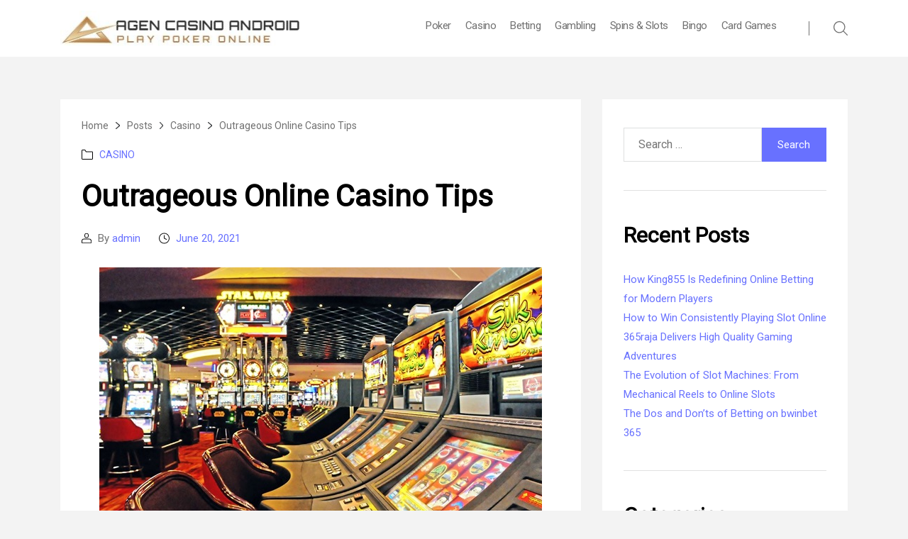

--- FILE ---
content_type: text/html; charset=UTF-8
request_url: https://agencasinoandroid.com/outrageous-online-casino-tips/
body_size: 11698
content:
<!DOCTYPE html>

<html class="no-js" lang="en-US">
<head>
	<meta charset="UTF-8">
	<meta name="viewport" content="width=device-width, initial-scale=1.0" >
	<link rel="profile" href="https://gmpg.org/xfn/11">
	<title>Outrageous Online Casino Tips &#8211; Agen Casino Android</title>
<meta name='robots' content='max-image-preview:large' />
	<style>img:is([sizes="auto" i], [sizes^="auto," i]) { contain-intrinsic-size: 3000px 1500px }</style>
	<link rel='dns-prefetch' href='//fonts.googleapis.com' />
<link rel="alternate" type="application/rss+xml" title="Agen Casino Android &raquo; Feed" href="https://agencasinoandroid.com/feed/" />
<script>
window._wpemojiSettings = {"baseUrl":"https:\/\/s.w.org\/images\/core\/emoji\/16.0.1\/72x72\/","ext":".png","svgUrl":"https:\/\/s.w.org\/images\/core\/emoji\/16.0.1\/svg\/","svgExt":".svg","source":{"concatemoji":"https:\/\/agencasinoandroid.com\/wp-includes\/js\/wp-emoji-release.min.js?ver=6.8.3"}};
/*! This file is auto-generated */
!function(s,n){var o,i,e;function c(e){try{var t={supportTests:e,timestamp:(new Date).valueOf()};sessionStorage.setItem(o,JSON.stringify(t))}catch(e){}}function p(e,t,n){e.clearRect(0,0,e.canvas.width,e.canvas.height),e.fillText(t,0,0);var t=new Uint32Array(e.getImageData(0,0,e.canvas.width,e.canvas.height).data),a=(e.clearRect(0,0,e.canvas.width,e.canvas.height),e.fillText(n,0,0),new Uint32Array(e.getImageData(0,0,e.canvas.width,e.canvas.height).data));return t.every(function(e,t){return e===a[t]})}function u(e,t){e.clearRect(0,0,e.canvas.width,e.canvas.height),e.fillText(t,0,0);for(var n=e.getImageData(16,16,1,1),a=0;a<n.data.length;a++)if(0!==n.data[a])return!1;return!0}function f(e,t,n,a){switch(t){case"flag":return n(e,"\ud83c\udff3\ufe0f\u200d\u26a7\ufe0f","\ud83c\udff3\ufe0f\u200b\u26a7\ufe0f")?!1:!n(e,"\ud83c\udde8\ud83c\uddf6","\ud83c\udde8\u200b\ud83c\uddf6")&&!n(e,"\ud83c\udff4\udb40\udc67\udb40\udc62\udb40\udc65\udb40\udc6e\udb40\udc67\udb40\udc7f","\ud83c\udff4\u200b\udb40\udc67\u200b\udb40\udc62\u200b\udb40\udc65\u200b\udb40\udc6e\u200b\udb40\udc67\u200b\udb40\udc7f");case"emoji":return!a(e,"\ud83e\udedf")}return!1}function g(e,t,n,a){var r="undefined"!=typeof WorkerGlobalScope&&self instanceof WorkerGlobalScope?new OffscreenCanvas(300,150):s.createElement("canvas"),o=r.getContext("2d",{willReadFrequently:!0}),i=(o.textBaseline="top",o.font="600 32px Arial",{});return e.forEach(function(e){i[e]=t(o,e,n,a)}),i}function t(e){var t=s.createElement("script");t.src=e,t.defer=!0,s.head.appendChild(t)}"undefined"!=typeof Promise&&(o="wpEmojiSettingsSupports",i=["flag","emoji"],n.supports={everything:!0,everythingExceptFlag:!0},e=new Promise(function(e){s.addEventListener("DOMContentLoaded",e,{once:!0})}),new Promise(function(t){var n=function(){try{var e=JSON.parse(sessionStorage.getItem(o));if("object"==typeof e&&"number"==typeof e.timestamp&&(new Date).valueOf()<e.timestamp+604800&&"object"==typeof e.supportTests)return e.supportTests}catch(e){}return null}();if(!n){if("undefined"!=typeof Worker&&"undefined"!=typeof OffscreenCanvas&&"undefined"!=typeof URL&&URL.createObjectURL&&"undefined"!=typeof Blob)try{var e="postMessage("+g.toString()+"("+[JSON.stringify(i),f.toString(),p.toString(),u.toString()].join(",")+"));",a=new Blob([e],{type:"text/javascript"}),r=new Worker(URL.createObjectURL(a),{name:"wpTestEmojiSupports"});return void(r.onmessage=function(e){c(n=e.data),r.terminate(),t(n)})}catch(e){}c(n=g(i,f,p,u))}t(n)}).then(function(e){for(var t in e)n.supports[t]=e[t],n.supports.everything=n.supports.everything&&n.supports[t],"flag"!==t&&(n.supports.everythingExceptFlag=n.supports.everythingExceptFlag&&n.supports[t]);n.supports.everythingExceptFlag=n.supports.everythingExceptFlag&&!n.supports.flag,n.DOMReady=!1,n.readyCallback=function(){n.DOMReady=!0}}).then(function(){return e}).then(function(){var e;n.supports.everything||(n.readyCallback(),(e=n.source||{}).concatemoji?t(e.concatemoji):e.wpemoji&&e.twemoji&&(t(e.twemoji),t(e.wpemoji)))}))}((window,document),window._wpemojiSettings);
</script>

<style id='wp-emoji-styles-inline-css'>

	img.wp-smiley, img.emoji {
		display: inline !important;
		border: none !important;
		box-shadow: none !important;
		height: 1em !important;
		width: 1em !important;
		margin: 0 0.07em !important;
		vertical-align: -0.1em !important;
		background: none !important;
		padding: 0 !important;
	}
</style>
<link rel='stylesheet' id='wp-block-library-css' href='https://agencasinoandroid.com/wp-includes/css/dist/block-library/style.min.css?ver=6.8.3' media='all' />
<style id='classic-theme-styles-inline-css'>
/*! This file is auto-generated */
.wp-block-button__link{color:#fff;background-color:#32373c;border-radius:9999px;box-shadow:none;text-decoration:none;padding:calc(.667em + 2px) calc(1.333em + 2px);font-size:1.125em}.wp-block-file__button{background:#32373c;color:#fff;text-decoration:none}
</style>
<style id='global-styles-inline-css'>
:root{--wp--preset--aspect-ratio--square: 1;--wp--preset--aspect-ratio--4-3: 4/3;--wp--preset--aspect-ratio--3-4: 3/4;--wp--preset--aspect-ratio--3-2: 3/2;--wp--preset--aspect-ratio--2-3: 2/3;--wp--preset--aspect-ratio--16-9: 16/9;--wp--preset--aspect-ratio--9-16: 9/16;--wp--preset--color--black: #000000;--wp--preset--color--cyan-bluish-gray: #abb8c3;--wp--preset--color--white: #ffffff;--wp--preset--color--pale-pink: #f78da7;--wp--preset--color--vivid-red: #cf2e2e;--wp--preset--color--luminous-vivid-orange: #ff6900;--wp--preset--color--luminous-vivid-amber: #fcb900;--wp--preset--color--light-green-cyan: #7bdcb5;--wp--preset--color--vivid-green-cyan: #00d084;--wp--preset--color--pale-cyan-blue: #8ed1fc;--wp--preset--color--vivid-cyan-blue: #0693e3;--wp--preset--color--vivid-purple: #9b51e0;--wp--preset--gradient--vivid-cyan-blue-to-vivid-purple: linear-gradient(135deg,rgba(6,147,227,1) 0%,rgb(155,81,224) 100%);--wp--preset--gradient--light-green-cyan-to-vivid-green-cyan: linear-gradient(135deg,rgb(122,220,180) 0%,rgb(0,208,130) 100%);--wp--preset--gradient--luminous-vivid-amber-to-luminous-vivid-orange: linear-gradient(135deg,rgba(252,185,0,1) 0%,rgba(255,105,0,1) 100%);--wp--preset--gradient--luminous-vivid-orange-to-vivid-red: linear-gradient(135deg,rgba(255,105,0,1) 0%,rgb(207,46,46) 100%);--wp--preset--gradient--very-light-gray-to-cyan-bluish-gray: linear-gradient(135deg,rgb(238,238,238) 0%,rgb(169,184,195) 100%);--wp--preset--gradient--cool-to-warm-spectrum: linear-gradient(135deg,rgb(74,234,220) 0%,rgb(151,120,209) 20%,rgb(207,42,186) 40%,rgb(238,44,130) 60%,rgb(251,105,98) 80%,rgb(254,248,76) 100%);--wp--preset--gradient--blush-light-purple: linear-gradient(135deg,rgb(255,206,236) 0%,rgb(152,150,240) 100%);--wp--preset--gradient--blush-bordeaux: linear-gradient(135deg,rgb(254,205,165) 0%,rgb(254,45,45) 50%,rgb(107,0,62) 100%);--wp--preset--gradient--luminous-dusk: linear-gradient(135deg,rgb(255,203,112) 0%,rgb(199,81,192) 50%,rgb(65,88,208) 100%);--wp--preset--gradient--pale-ocean: linear-gradient(135deg,rgb(255,245,203) 0%,rgb(182,227,212) 50%,rgb(51,167,181) 100%);--wp--preset--gradient--electric-grass: linear-gradient(135deg,rgb(202,248,128) 0%,rgb(113,206,126) 100%);--wp--preset--gradient--midnight: linear-gradient(135deg,rgb(2,3,129) 0%,rgb(40,116,252) 100%);--wp--preset--font-size--small: 13px;--wp--preset--font-size--medium: 20px;--wp--preset--font-size--large: 36px;--wp--preset--font-size--x-large: 42px;--wp--preset--spacing--20: 0.44rem;--wp--preset--spacing--30: 0.67rem;--wp--preset--spacing--40: 1rem;--wp--preset--spacing--50: 1.5rem;--wp--preset--spacing--60: 2.25rem;--wp--preset--spacing--70: 3.38rem;--wp--preset--spacing--80: 5.06rem;--wp--preset--shadow--natural: 6px 6px 9px rgba(0, 0, 0, 0.2);--wp--preset--shadow--deep: 12px 12px 50px rgba(0, 0, 0, 0.4);--wp--preset--shadow--sharp: 6px 6px 0px rgba(0, 0, 0, 0.2);--wp--preset--shadow--outlined: 6px 6px 0px -3px rgba(255, 255, 255, 1), 6px 6px rgba(0, 0, 0, 1);--wp--preset--shadow--crisp: 6px 6px 0px rgba(0, 0, 0, 1);}:where(.is-layout-flex){gap: 0.5em;}:where(.is-layout-grid){gap: 0.5em;}body .is-layout-flex{display: flex;}.is-layout-flex{flex-wrap: wrap;align-items: center;}.is-layout-flex > :is(*, div){margin: 0;}body .is-layout-grid{display: grid;}.is-layout-grid > :is(*, div){margin: 0;}:where(.wp-block-columns.is-layout-flex){gap: 2em;}:where(.wp-block-columns.is-layout-grid){gap: 2em;}:where(.wp-block-post-template.is-layout-flex){gap: 1.25em;}:where(.wp-block-post-template.is-layout-grid){gap: 1.25em;}.has-black-color{color: var(--wp--preset--color--black) !important;}.has-cyan-bluish-gray-color{color: var(--wp--preset--color--cyan-bluish-gray) !important;}.has-white-color{color: var(--wp--preset--color--white) !important;}.has-pale-pink-color{color: var(--wp--preset--color--pale-pink) !important;}.has-vivid-red-color{color: var(--wp--preset--color--vivid-red) !important;}.has-luminous-vivid-orange-color{color: var(--wp--preset--color--luminous-vivid-orange) !important;}.has-luminous-vivid-amber-color{color: var(--wp--preset--color--luminous-vivid-amber) !important;}.has-light-green-cyan-color{color: var(--wp--preset--color--light-green-cyan) !important;}.has-vivid-green-cyan-color{color: var(--wp--preset--color--vivid-green-cyan) !important;}.has-pale-cyan-blue-color{color: var(--wp--preset--color--pale-cyan-blue) !important;}.has-vivid-cyan-blue-color{color: var(--wp--preset--color--vivid-cyan-blue) !important;}.has-vivid-purple-color{color: var(--wp--preset--color--vivid-purple) !important;}.has-black-background-color{background-color: var(--wp--preset--color--black) !important;}.has-cyan-bluish-gray-background-color{background-color: var(--wp--preset--color--cyan-bluish-gray) !important;}.has-white-background-color{background-color: var(--wp--preset--color--white) !important;}.has-pale-pink-background-color{background-color: var(--wp--preset--color--pale-pink) !important;}.has-vivid-red-background-color{background-color: var(--wp--preset--color--vivid-red) !important;}.has-luminous-vivid-orange-background-color{background-color: var(--wp--preset--color--luminous-vivid-orange) !important;}.has-luminous-vivid-amber-background-color{background-color: var(--wp--preset--color--luminous-vivid-amber) !important;}.has-light-green-cyan-background-color{background-color: var(--wp--preset--color--light-green-cyan) !important;}.has-vivid-green-cyan-background-color{background-color: var(--wp--preset--color--vivid-green-cyan) !important;}.has-pale-cyan-blue-background-color{background-color: var(--wp--preset--color--pale-cyan-blue) !important;}.has-vivid-cyan-blue-background-color{background-color: var(--wp--preset--color--vivid-cyan-blue) !important;}.has-vivid-purple-background-color{background-color: var(--wp--preset--color--vivid-purple) !important;}.has-black-border-color{border-color: var(--wp--preset--color--black) !important;}.has-cyan-bluish-gray-border-color{border-color: var(--wp--preset--color--cyan-bluish-gray) !important;}.has-white-border-color{border-color: var(--wp--preset--color--white) !important;}.has-pale-pink-border-color{border-color: var(--wp--preset--color--pale-pink) !important;}.has-vivid-red-border-color{border-color: var(--wp--preset--color--vivid-red) !important;}.has-luminous-vivid-orange-border-color{border-color: var(--wp--preset--color--luminous-vivid-orange) !important;}.has-luminous-vivid-amber-border-color{border-color: var(--wp--preset--color--luminous-vivid-amber) !important;}.has-light-green-cyan-border-color{border-color: var(--wp--preset--color--light-green-cyan) !important;}.has-vivid-green-cyan-border-color{border-color: var(--wp--preset--color--vivid-green-cyan) !important;}.has-pale-cyan-blue-border-color{border-color: var(--wp--preset--color--pale-cyan-blue) !important;}.has-vivid-cyan-blue-border-color{border-color: var(--wp--preset--color--vivid-cyan-blue) !important;}.has-vivid-purple-border-color{border-color: var(--wp--preset--color--vivid-purple) !important;}.has-vivid-cyan-blue-to-vivid-purple-gradient-background{background: var(--wp--preset--gradient--vivid-cyan-blue-to-vivid-purple) !important;}.has-light-green-cyan-to-vivid-green-cyan-gradient-background{background: var(--wp--preset--gradient--light-green-cyan-to-vivid-green-cyan) !important;}.has-luminous-vivid-amber-to-luminous-vivid-orange-gradient-background{background: var(--wp--preset--gradient--luminous-vivid-amber-to-luminous-vivid-orange) !important;}.has-luminous-vivid-orange-to-vivid-red-gradient-background{background: var(--wp--preset--gradient--luminous-vivid-orange-to-vivid-red) !important;}.has-very-light-gray-to-cyan-bluish-gray-gradient-background{background: var(--wp--preset--gradient--very-light-gray-to-cyan-bluish-gray) !important;}.has-cool-to-warm-spectrum-gradient-background{background: var(--wp--preset--gradient--cool-to-warm-spectrum) !important;}.has-blush-light-purple-gradient-background{background: var(--wp--preset--gradient--blush-light-purple) !important;}.has-blush-bordeaux-gradient-background{background: var(--wp--preset--gradient--blush-bordeaux) !important;}.has-luminous-dusk-gradient-background{background: var(--wp--preset--gradient--luminous-dusk) !important;}.has-pale-ocean-gradient-background{background: var(--wp--preset--gradient--pale-ocean) !important;}.has-electric-grass-gradient-background{background: var(--wp--preset--gradient--electric-grass) !important;}.has-midnight-gradient-background{background: var(--wp--preset--gradient--midnight) !important;}.has-small-font-size{font-size: var(--wp--preset--font-size--small) !important;}.has-medium-font-size{font-size: var(--wp--preset--font-size--medium) !important;}.has-large-font-size{font-size: var(--wp--preset--font-size--large) !important;}.has-x-large-font-size{font-size: var(--wp--preset--font-size--x-large) !important;}
:where(.wp-block-post-template.is-layout-flex){gap: 1.25em;}:where(.wp-block-post-template.is-layout-grid){gap: 1.25em;}
:where(.wp-block-columns.is-layout-flex){gap: 2em;}:where(.wp-block-columns.is-layout-grid){gap: 2em;}
:root :where(.wp-block-pullquote){font-size: 1.5em;line-height: 1.6;}
</style>
<link rel='stylesheet' id='cred-style-css' href='https://agencasinoandroid.com/wp-content/themes/credence/assets/css/style.min.css?ver=1.2.0' media='all' />
<style id='cred-style-inline-css'>

	body {
        background : #f3f3f3;
    }
    .cred-post {
        background: #ffffff;
    }
    a, .widget_recent_entries a, .widget_archive a, .widget_categories a, .widget_pages a, .widget_meta a, .widget_recent_entries a, .widget_nav_menu a, .recentcomments a, .cred-read-more {
        color: #6871FF;
    }
    .button, .faux-button, .wp-block-button__link, .wp-block-file .wp-block-file__button, input[type="button"], input[type="reset"], .comment-reply-link, input[type="submit"], .cred-read-more::after {
        background: #6871FF;
    }
	blockquote {
		border-color: #6871FF;
	}	
    a:hover, .entry-categories a:hover, .widget_recent_entries a:hover, .widget_archive a:hover, .widget_categories a:hover, .widget_pages a:hover, .widget_meta a:hover, .widget_recent_entries a:hover, .widget_nav_menu a:hover, .recentcomments a:hover, .cred-read-more:hover {
        color: #5d00ff;
    }
    .button:hover, .faux-button:hover, .wp-block-button__link:hover, .wp-block-file .wp-block-file__button:hover, input[type="button"]:hover, input[type="reset"]:hover, input[type="submit"]:hover {
        background: #5d00ff;
    }
    .cred-read-more:hover::after {
        background: #5d00ff;
    }
    h1, h2, h3, h4, h5, h6 {
        color: #000000;
    }
    .entry-title a:hover {
        color: #000000;
    }
    .entry-content p, .entry-content li, .widget_text p, .widget_text ol, .widget_text ul, .widget_text dl, .widget_text dt, .widget-content .rssSummary {
        color: #707070;
    }
	h1 {
		font-size: 42px;
	}
	h2 {
		font-size: 36px;
	}
	h3 {
		font-size: 30px;
	}
	h4 {
		font-size: 24px;
	}
	h5 {
		font-size: 20px;
	}
	h6 {
		font-size: 16px;
	}
	body, button, input, select, textarea, p {
		font-size: 15px;
	}
	#site-header,
	.cred-enable-sticky .cred-sticky-header-enable.fixed .cred-sticky-active,
	.cred-enable-transparent-header #site-header.fixed {
        background: #ffffff;
        color: #707070;
    }
	.site-title a,
	.site-description {
        color: #707070;
    }
    .section-inner, #site-content {
        max-width: 1140px;
    }
    .modal-menu li a,
    body:not(.overlay-header) .primary-menu > li > a {
        color: #707070;
    }
    .header-inner .toggle svg {
        fill: #707070;
    }
    .primary-menu > li:not(.menu-item-has-children) > a::before, .primary-menu > li > .icon::before, .primary-menu > li > .icon::after,
    .header-inner .toggle-wrapper::before {
        background: #707070;
    }
    body:not(.overlay-header) .primary-menu ul {
        background: #000000;
        color: #ffffff;
    }
    .primary-menu .icon::before, .primary-menu .icon::after {
        background: #ffffff;
    }
    .sidebar-widget-area {
        background: #ffffff;
    }

    .cred-main-container.col-lg-8 {
        flex: 0 0 67%;
        max-width: 67%;
    }

    .cred-main-sidebar.col-lg-4 {
        flex: 0 0 calc( 100% - 67% );
        max-width: calc( 100% - 67% );
    }

    .cred-main-sidebar .widget:not(:last-child) {
        border-color: #e1e1e1;
    }
    #site-footer {
        background: #222222;
    }
    .footer-copyright {
        color: #ffffff;
    }
    .cred-footer-menu ul li a,
    .footer-copyright a {
        color: #ffffff;
    }
    .cred-footer-menu,
    .footer-copyright {
        text-align: center;
    }
    .footer-nav-widgets-wrapper {
        background: #ffffff;
    }
    .menu-modal-inner {
    	background: #ffffff;
    }
    @media (max-width: 999px) {
	    .cred-enable-transparent-header #site-header.fixed {
		    background: #ffffff;
		}
	}
	
		body:not(.overlay-header) .primary-menu > li > a, 
		.modal-menu li a,
		.primary-menu ul a {
        	font-family: Roboto, Helvetica, sans-serif;
    	}
		h1 {
        	font-family: Roboto, Helvetica, sans-serif;
    	}
		h2 {
        	font-family: Roboto, Helvetica, sans-serif;
    	}
		h3 {
        	font-family: Roboto, Helvetica, sans-serif;
    	}
		h4 {
        	font-family: Roboto, Helvetica, sans-serif;
    	}
		h5 {
        	font-family: Roboto, Helvetica, sans-serif;
    	}
		h6 {
        	font-family: Roboto, Helvetica, sans-serif;
    	}
		body, button, input, select, textarea, p {
        	font-family: Roboto, Helvetica, sans-serif;
    	}
</style>
<link rel='stylesheet' id='cred-google-fonts-css' href='https://fonts.googleapis.com/css?family=Roboto' media='all' />
<script src="https://agencasinoandroid.com/wp-includes/js/jquery/jquery.min.js?ver=3.7.1" id="jquery-core-js"></script>
<script src="https://agencasinoandroid.com/wp-includes/js/jquery/jquery-migrate.min.js?ver=3.4.1" id="jquery-migrate-js"></script>
<link rel="https://api.w.org/" href="https://agencasinoandroid.com/wp-json/" /><link rel="alternate" title="JSON" type="application/json" href="https://agencasinoandroid.com/wp-json/wp/v2/posts/398" /><link rel="EditURI" type="application/rsd+xml" title="RSD" href="https://agencasinoandroid.com/xmlrpc.php?rsd" />
<meta name="generator" content="WordPress 6.8.3" />
<link rel="canonical" href="https://agencasinoandroid.com/outrageous-online-casino-tips/" />
<link rel='shortlink' href='https://agencasinoandroid.com/?p=398' />
<link rel="alternate" title="oEmbed (JSON)" type="application/json+oembed" href="https://agencasinoandroid.com/wp-json/oembed/1.0/embed?url=https%3A%2F%2Fagencasinoandroid.com%2Foutrageous-online-casino-tips%2F" />
<link rel="alternate" title="oEmbed (XML)" type="text/xml+oembed" href="https://agencasinoandroid.com/wp-json/oembed/1.0/embed?url=https%3A%2F%2Fagencasinoandroid.com%2Foutrageous-online-casino-tips%2F&#038;format=xml" />
		<script>document.documentElement.className = document.documentElement.className.replace( 'no-js', 'js' );</script>
		<link rel="icon" href="https://agencasinoandroid.com/wp-content/uploads/2023/04/cropped-Agen-Casino-Android-1-32x32.jpg" sizes="32x32" />
<link rel="icon" href="https://agencasinoandroid.com/wp-content/uploads/2023/04/cropped-Agen-Casino-Android-1-192x192.jpg" sizes="192x192" />
<link rel="apple-touch-icon" href="https://agencasinoandroid.com/wp-content/uploads/2023/04/cropped-Agen-Casino-Android-1-180x180.jpg" />
<meta name="msapplication-TileImage" content="https://agencasinoandroid.com/wp-content/uploads/2023/04/cropped-Agen-Casino-Android-1-270x270.jpg" />
		<style id="wp-custom-css">
			.footer-copyright{display:none}		</style>
		</head>
<body class="wp-singular post-template-default single single-post postid-398 single-format-standard wp-custom-logo wp-theme-credence singular enable-search-modal has-post-thumbnail has-single-pagination showing-comments show-avatars footer-top-visible cred-enable-sticky cred-disable-transparent-header">
<a class="skip-link screen-reader-text" href="#site-content">Skip to the content</a><header id="site-header" class="cred-sticky-header-enable" role="banner" >
	<div class="cred-main-header-bar-with-sticky">
		<div class="header-inner section-inner">
			<div class="header-titles-wrapper">
									<button class="toggle search-toggle mobile-search-toggle" data-toggle-target=".search-modal" data-toggle-body-class="showing-search-modal" data-set-focus=".search-modal .search-field" aria-expanded="false">
						<span class="toggle-inner">
							<span class="toggle-icon">
								<svg class="svg-icon" aria-hidden="true" role="img" focusable="false" xmlns="http://www.w3.org/2000/svg" viewBox="0 0 24.02 24.03"><path d="M23.8 22.74l-6.38-6.38a9.8 9.8 0 002.4-6.45 9.92 9.92 0 10-3.46 7.52l6.38 6.38a.79.79 0 00.53.22.76.76 0 00.53-1.29zM1.5 9.91a8.41 8.41 0 118.41 8.41A8.42 8.42 0 011.5 9.91z" fill="%23313335" /></svg>							</span>
						</span>
					</button><!-- .search-toggle -->
				
				<div class="header-titles">
					<div class="site-logo faux-heading"><a href="https://agencasinoandroid.com/" class="custom-logo-link" rel="home"><img width="398" height="58" src="https://agencasinoandroid.com/wp-content/uploads/2023/04/cropped-Agen-Casino-Android.jpg" class="custom-logo" alt="Agen Casino Android" decoding="async" srcset="https://agencasinoandroid.com/wp-content/uploads/2023/04/cropped-Agen-Casino-Android.jpg 398w, https://agencasinoandroid.com/wp-content/uploads/2023/04/cropped-Agen-Casino-Android-300x44.jpg 300w, https://agencasinoandroid.com/wp-content/uploads/2023/04/cropped-Agen-Casino-Android-330x48.jpg 330w" sizes="(max-width: 398px) 100vw, 398px" /></a><span class="screen-reader-text">Agen Casino Android</span></div>				</div><!-- .header-titles -->

				<button class="toggle nav-toggle mobile-nav-toggle" data-toggle-target=".menu-modal"  data-toggle-body-class="showing-menu-modal" aria-expanded="false" data-set-focus=".close-nav-toggle">
					<span class="toggle-inner">
						<span class="toggle-icon">
							<svg class="svg-icon" aria-hidden="true" role="img" focusable="false" xmlns="http://www.w3.org/2000/svg" viewBox="0 0 24 11.72">.cls-1{fill:%23313335}<path d="M.75 1.5h14a.76.76 0 00.75-.75.76.76 0 00-.75-.75h-14A.76.76 0 000 .75a.76.76 0 00.75.75zM.75 6.61h22.5a.75.75 0 000-1.5H.75a.75.75 0 000 1.5zM23.25 10.22H.75a.75.75 0 000 1.5h22.5a.75.75 0 000-1.5z" /></svg>						</span>
					</span>
				</button><!-- .nav-toggle -->
			</div><!-- .header-titles-wrapper -->

			<div class="header-navigation-wrapper">

									<nav class="primary-menu-wrapper" aria-label="Horizontal" role="navigation">
						<ul class="primary-menu reset-list-style">
						<li id="menu-item-736" class="menu-item menu-item-type-taxonomy menu-item-object-category menu-item-736"><a href="https://agencasinoandroid.com/category/poker/">Poker</a></li>
<li id="menu-item-737" class="menu-item menu-item-type-taxonomy menu-item-object-category current-post-ancestor current-menu-parent current-post-parent menu-item-737"><a href="https://agencasinoandroid.com/category/casino/">Casino</a></li>
<li id="menu-item-738" class="menu-item menu-item-type-taxonomy menu-item-object-category menu-item-738"><a href="https://agencasinoandroid.com/category/betting/">Betting</a></li>
<li id="menu-item-739" class="menu-item menu-item-type-taxonomy menu-item-object-category menu-item-739"><a href="https://agencasinoandroid.com/category/gambling/">Gambling</a></li>
<li id="menu-item-740" class="menu-item menu-item-type-taxonomy menu-item-object-category menu-item-740"><a href="https://agencasinoandroid.com/category/spins-slots/">Spins &amp; Slots</a></li>
<li id="menu-item-741" class="menu-item menu-item-type-taxonomy menu-item-object-category menu-item-741"><a href="https://agencasinoandroid.com/category/bingo/">Bingo</a></li>
<li id="menu-item-742" class="menu-item menu-item-type-taxonomy menu-item-object-category menu-item-742"><a href="https://agencasinoandroid.com/category/card-games/">Card Games</a></li>
						</ul>
					</nav><!-- .primary-menu-wrapper -->
										<div class="header-toggles hide-no-js">
											<div class="toggle-wrapper search-toggle-wrapper">
							<button class="toggle search-toggle desktop-search-toggle" data-toggle-target=".search-modal" data-toggle-body-class="showing-search-modal" data-set-focus=".search-modal .search-field" aria-expanded="false">
								<span class="toggle-inner">
									<svg class="svg-icon" aria-hidden="true" role="img" focusable="false" xmlns="http://www.w3.org/2000/svg" viewBox="0 0 24.02 24.03"><path d="M23.8 22.74l-6.38-6.38a9.8 9.8 0 002.4-6.45 9.92 9.92 0 10-3.46 7.52l6.38 6.38a.79.79 0 00.53.22.76.76 0 00.53-1.29zM1.5 9.91a8.41 8.41 0 118.41 8.41A8.42 8.42 0 011.5 9.91z" fill="%23313335" /></svg>								</span>
							</button><!-- .search-toggle -->
						</div>
										</div><!-- .header-toggles -->
							</div><!-- .header-navigation-wrapper -->
		</div><!-- .header-inner -->
	</div><!-- .cred-main-header-bar -->

	<div class="search-modal cover-modal" data-modal-target-string=".search-modal">

	<div class="search-modal-inner modal-inner">

		<div class="section-inner">

			<form role="search" aria-label="Search for:" method="get" class="search-form" action="https://agencasinoandroid.com/">
	<label for="search-form-1">
		<span class="screen-reader-text">
			Search for:		</span>
		<input type="search" id="search-form-1" class="search-field" placeholder="Search &hellip;" value="" name="s" />
	</label>
	<input type="submit" class="search-submit" value="Search" />
</form>


		</div><!-- .section-inner -->

	</div><!-- .search-modal-inner -->
	<button class="toggle search-untoggle close-search-toggle fill-children-current-color" data-toggle-target=".search-modal" data-toggle-body-class="showing-search-modal" data-set-focus=".search-modal .search-field" aria-expanded="false">
		<span class="screen-reader-text">Close search</span>
		<svg class="svg-icon" aria-hidden="true" role="img" focusable="false" xmlns="http://www.w3.org/2000/svg" width="22" height="22" viewBox="0 0 22 22"><path d="M13.06 12L23.77 1.28A.75.75 0 1022.71.22L12 10.94 1.28.22A.75.75 0 00.22 1.28L10.93 12 .22 22.72a.75.75 0 000 1.06.79.79 0 00.53.22.79.79 0 00.53-.22L12 13.06l10.71 10.72a.75.75 0 001.06 0 .75.75 0 000-1.06z" fill="%23313335" /></svg>	</button><!-- .search-toggle -->

</div><!-- .menu-modal -->
</header><!-- #site-header -->


<div class="cred-mobile-menu-wrapper menu-modal cover-modal" data-modal-target-string=".menu-modal">

	<div class="menu-modal-inner modal-inner">

		<div class="menu-wrapper section-inner">

			<div class="menu-top">

				<button class="toggle close-nav-toggle fill-children-current-color" data-toggle-target=".menu-modal" data-toggle-body-class="showing-menu-modal" aria-expanded="false" data-set-focus=".menu-modal">
					<svg class="svg-icon" aria-hidden="true" role="img" focusable="false" xmlns="http://www.w3.org/2000/svg" width="22" height="22" viewBox="0 0 22 22"><path d="M13.06 12L23.77 1.28A.75.75 0 1022.71.22L12 10.94 1.28.22A.75.75 0 00.22 1.28L10.93 12 .22 22.72a.75.75 0 000 1.06.79.79 0 00.53.22.79.79 0 00.53-.22L12 13.06l10.71 10.72a.75.75 0 001.06 0 .75.75 0 000-1.06z" fill="%23313335" /></svg>				</button><!-- .nav-toggle -->

				
				<nav class="mobile-menu" aria-label="Mobile" role="navigation">

					<ul class="modal-menu reset-list-style">

					<li class="menu-item menu-item-type-taxonomy menu-item-object-category menu-item-736"><div class="ancestor-wrapper"><a href="https://agencasinoandroid.com/category/poker/">Poker</a></div><!-- .ancestor-wrapper --></li>
<li class="menu-item menu-item-type-taxonomy menu-item-object-category current-post-ancestor current-menu-parent current-post-parent menu-item-737"><div class="ancestor-wrapper"><a href="https://agencasinoandroid.com/category/casino/">Casino</a></div><!-- .ancestor-wrapper --></li>
<li class="menu-item menu-item-type-taxonomy menu-item-object-category menu-item-738"><div class="ancestor-wrapper"><a href="https://agencasinoandroid.com/category/betting/">Betting</a></div><!-- .ancestor-wrapper --></li>
<li class="menu-item menu-item-type-taxonomy menu-item-object-category menu-item-739"><div class="ancestor-wrapper"><a href="https://agencasinoandroid.com/category/gambling/">Gambling</a></div><!-- .ancestor-wrapper --></li>
<li class="menu-item menu-item-type-taxonomy menu-item-object-category menu-item-740"><div class="ancestor-wrapper"><a href="https://agencasinoandroid.com/category/spins-slots/">Spins &amp; Slots</a></div><!-- .ancestor-wrapper --></li>
<li class="menu-item menu-item-type-taxonomy menu-item-object-category menu-item-741"><div class="ancestor-wrapper"><a href="https://agencasinoandroid.com/category/bingo/">Bingo</a></div><!-- .ancestor-wrapper --></li>
<li class="menu-item menu-item-type-taxonomy menu-item-object-category menu-item-742"><div class="ancestor-wrapper"><a href="https://agencasinoandroid.com/category/card-games/">Card Games</a></div><!-- .ancestor-wrapper --></li>

					</ul>

				</nav>
			</div><!-- .menu-top -->

		</div><!-- .menu-wrapper -->

	</div><!-- .menu-modal-inner -->

</div><!-- .menu-modal -->
<main id="content" role="main" class="site-content">
<div id="site-content" role="main" class="cred-single-post-container row">

			<div class="cred-main-container cred-single-post col-lg-8">
			
<article class="cred-post post-398 post type-post status-publish format-standard has-post-thumbnail hentry category-casino tag-online-casino" id="post-398">
	
<header class="entry-header">

	<div class="entry-header-inner medium">

		<div class="cred-breadcrumb-wrapper"><nav class="cred-breadcrumb"><ul><li><a href="https://agencasinoandroid.com/"><span>Home</span></a></li><img src="https://agencasinoandroid.com/wp-content/themes/credence/assets/images/chevron-right.png"><li><a href="https://agencasinoandroid.com"><span>Posts</span></a></li><img src="https://agencasinoandroid.com/wp-content/themes/credence/assets/images/chevron-right.png"><li><a href="https://agencasinoandroid.com/category/casino/"><span>Casino</span></a></li><img src="https://agencasinoandroid.com/wp-content/themes/credence/assets/images/chevron-right.png"><li class="current">Outrageous Online Casino Tips</li></ul></nav></div>
				<div class="entry-categories">
					<span class="screen-reader-text">Categories</span>
					<div class="entry-categories-inner">
						<span><svg class="svg-icon" aria-hidden="true" role="img" focusable="false" xmlns="http://www.w3.org/2000/svg" viewBox="0 0 24 21"><path d="M6.64 1.5a.48.48 0 01.43.26l1.45 2.65.48.78h13a.5.5 0 01.5.5V19a.5.5 0 01-.5.5H2a.5.5 0 01-.5-.5V2a.5.5 0 01.5-.5h4.64m0-1.5H2a2 2 0 00-2 2v17a2 2 0 002 2h20a2 2 0 002-2V5.69a2 2 0 00-2-2H9.84L8.39 1a2 2 0 00-1.75-1z" fill="%23313335" /></svg></span>
						<span><a href="https://agencasinoandroid.com/category/casino/" rel="category tag">Casino</a></span>
					</div><!-- .entry-categories-inner -->
				</div><!-- .entry-categories -->

				<h1 class="entry-title">Outrageous Online Casino Tips</h1>
			<div class="post-meta-wrapper post-meta-single post-meta-single-top">

				<ul class="post-meta">

											<li class="post-author meta-wrapper">
							<span class="meta-icon">
								<span class="screen-reader-text">Post author</span>
								<svg class="svg-icon" aria-hidden="true" role="img" focusable="false" xmlns="http://www.w3.org/2000/svg" viewBox="0 0 24 24">.cls-1{fill:%23313335}<path d="M11.41 11h1.18A4.42 4.42 0 0017 6.59V4.41A4.42 4.42 0 0012.59 0h-1.18A4.42 4.42 0 007 4.41v2.18A4.42 4.42 0 0011.41 11zM8.5 4.41a2.92 2.92 0 012.91-2.91h1.18a2.92 2.92 0 012.91 2.91v2.18a2.92 2.92 0 01-2.91 2.91h-1.18A2.92 2.92 0 018.5 6.59zM18.37 13H5.63A5.64 5.64 0 000 18.63v3.24A2.13 2.13 0 002.13 24h19.74A2.14 2.14 0 0024 21.87v-3.24A5.64 5.64 0 0018.37 13zm4.13 8.87a.64.64 0 01-.63.63H2.13a.63.63 0 01-.63-.63v-3.24a4.13 4.13 0 014.13-4.13h12.74a4.13 4.13 0 014.13 4.13z" /></svg>							</span>
							<span class="meta-text">
								By <a href="https://agencasinoandroid.com/author/admin/">admin</a>							</span>
						</li>
												<li class="post-date meta-wrapper">
							<span class="meta-icon">
								<span class="screen-reader-text">Post date</span>
								<svg class="svg-icon" aria-hidden="true" role="img" focusable="false" xmlns="http://www.w3.org/2000/svg" viewBox="0 0 24 24">.cls-1{fill:%23313335}<path d="M12 0a12 12 0 1012 12A12 12 0 0012 0zm0 22.5A10.5 10.5 0 1122.5 12 10.51 10.51 0 0112 22.5z" /><path d="M17.49 13.81l-4.74-2.33V5.69a.75.75 0 00-1.5 0v5.79a1.59 1.59 0 00.89 1.42l4.7 2.27a.78.78 0 00.33.07.75.75 0 00.32-1.43z" /></svg>							</span>
							<span class="meta-text">
								<a href="https://agencasinoandroid.com/outrageous-online-casino-tips/">June 20, 2021</a>
							</span>
						</li>
						
				</ul><!-- .post-meta -->

			</div><!-- .post-meta-wrapper -->

			
	</div><!-- .entry-header-inner -->

</header><!-- .entry-header -->

	<figure class="featured-media">

		<div class="featured-media-inner section-inner">

			<img width="624" height="436" src="https://agencasinoandroid.com/wp-content/uploads/2021/06/Casino-167-1.jpg" class="attachment-cred-post-thumb size-cred-post-thumb wp-post-image" alt="Outrageous Online Casino Tips" decoding="async" fetchpriority="high" srcset="https://agencasinoandroid.com/wp-content/uploads/2021/06/Casino-167-1.jpg 624w, https://agencasinoandroid.com/wp-content/uploads/2021/06/Casino-167-1-300x210.jpg 300w, https://agencasinoandroid.com/wp-content/uploads/2021/06/Casino-167-1-315x220.jpg 315w" sizes="(max-width: 624px) 100vw, 624px" />
		</div><!-- .featured-media-inner -->

	</figure><!-- .featured-media -->

		<div class="post-inner thin ">

		<div class="entry-content">

			<p style="text-align: justify;">It is this amount that the casino is intended to expend on paying online casino bonuses, funds, and gifts. It is best to choose the most reliable casino essentially because there are lots of casinos that acquired unfavorable critiques about the late funds. Lincoln Metropolis resorts close to the casino are near business and important industrial centers perfect for business people. Nonetheless, the iGaming trade is going by a revival. It is predicted to soar within the next few years, with new alternatives for business and entertainment easily seen on the horizon. Nonetheless, there are other websites out there that you must pay a membership charge for. Nevertheless, logic, primary intelligence, background research, and professional recommendation will lead you to the best betting Webpage.</p>
<p style="text-align: justify;">That is especially true for those who&#8217;re simply starting or those that merely should not have the time to put within the research crucial. Some evidence indicates that individuals with several addictions are harder to treat than those that endure a single addiction.12 Medical doctors at some remedy centers have observed a &#8220;switching of addictions,&#8221; where recovering alcoholics start to gamble compulsively after several years of abstinence from alcohol. One other factor to recollect is that very few individuals see a pure turnaround inside the first week or even month of their membership. Many websites will assist you <a href='http://www.ancientsudan.org/roulette-online/'><strong>agen roulette online resmi</strong></a> to pay for a trial interval, which can take final as little as every week. For a lot of, you will get a lower rate while you compensate for a longer subscription to their companies.</p>
<p style="text-align: justify;">This is usually a great way to check the waters earlier than spending a lot of money on the providers. There are websites online that offer these services at no cost. However, they may not provide you with the most worthy information. Most tipster websites permit you to enroll in weekly, monthly, biannual, and annual subscriptions, or one thing related. High-notch websites are backed by among the main internet casinos, so an array of options on interesting games will likely be supplied. Just a few strategies commonly utilized in USA Online Casino areas: American specific / diners membership card, ewalletxpress, wire transfer, credit score playing cards, eco card / quick tender / use my wallet, western union, etc. spot checks/e-checks, rapid transfer. If you are interested in the world of online sports activities betting or have been doing so already, you may be shedding cash.</p>

		</div><!-- .entry-content -->

	</div><!-- .post-inner -->

	<div class="cred-page-footer-content">
		
			<div class="post-meta-wrapper post-meta-single post-meta-single-bottom">

				<ul class="post-meta">

											<li class="post-tags meta-wrapper">
							<span class="meta-icon">
								<span class="screen-reader-text">Tags</span>
								<svg class="svg-icon" aria-hidden="true" role="img" focusable="false" xmlns="http://www.w3.org/2000/svg" viewBox="0 0 23.98 23.98">.cls-1{fill:%23313335}<path d="M17.82 3.86a2.28 2.28 0 102.28 2.28 2.28 2.28 0 00-2.28-2.28zm0 3.05a.78.78 0 11.78-.77.78.78 0 01-.78.77z" /><path d="M23.36.62A2.14 2.14 0 0021.85 0h-8.23a2.12 2.12 0 00-1.5.62L.62 12.13a2.12 2.12 0 000 3l8.23 8.23a2.12 2.12 0 003 0l11.51-11.5a2.13 2.13 0 00.64-1.51V2.12a2.12 2.12 0 00-.64-1.5zm-.88 9.73a.67.67 0 01-.18.45L10.79 22.3a.64.64 0 01-.88 0l-8.23-8.23a.63.63 0 010-.88l11.5-11.5a.64.64 0 01.45-.19h8.22a.63.63 0 01.45.18.67.67 0 01.18.44z" /></svg>							</span>
							<span class="meta-text">
								<a href="https://agencasinoandroid.com/tag/online-casino/" rel="tag">online casino</a>							</span>
						</li>
						
				</ul><!-- .post-meta -->

			</div><!-- .post-meta-wrapper -->

			
	<nav class="pagination-single section-inner" aria-label="Post" role="navigation">

		<div class="pagination-single-inner">

			
				<a class="previous-post" href="https://agencasinoandroid.com/what-makes-a-gambling/">
					<span class="arrow" aria-hidden="true">&larr;</span>
					<span class="title"><span class="title-inner">What Makes A Gambling?</span></span>
				</a>

				
				<a class="next-post" href="https://agencasinoandroid.com/apply-these-secret-methods-to-enhance-gambling/">
					<span class="arrow" aria-hidden="true">&rarr;</span>
					<span class="title"><span class="title-inner">Apply These Secret Methods To enhance Gambling</span></span>
				</a>
				
		</div><!-- .pagination-single-inner -->

	</nav><!-- .pagination-single -->

	
	</div><!-- .section-inner -->

</article><!-- .post -->


        <div class="cred-post">
            <div class="cred-related-post-items row">
                <div class="col-lg-12">
                    <h3 class="related-post-heading">Related Posts</h3>
                </div>
                                    <div class="cred-single-related-post col-lg-4">
                                                    <div class="cred-related-post-thumb">
                                <img width="330" height="185" src="https://agencasinoandroid.com/wp-content/uploads/2025/01/1-50-330x185.jpg" class="attachment-cred-related-post size-cred-related-post wp-post-image" alt="Rajabaccarat Online Casino: Endless Fun, Instant Wins" decoding="async" srcset="https://agencasinoandroid.com/wp-content/uploads/2025/01/1-50-330x185.jpg 330w, https://agencasinoandroid.com/wp-content/uploads/2025/01/1-50-300x169.jpg 300w, https://agencasinoandroid.com/wp-content/uploads/2025/01/1-50.jpg 600w" sizes="(max-width: 330px) 100vw, 330px" />                            </div>
                                                <div class="cred-related-post-content">
                            <h4 class="related-post-title">
                                <a href="https://agencasinoandroid.com/rajabaccarat-online-casino-endless-fun-instant-wins/" rel="bookmark" title="Rajabaccarat Online Casino: Endless Fun, Instant Wins">
                                    Rajabaccarat Online Casino: Endless Fun, Instant Wins                                </a>
                            </h4>
                            <p>Rajabaccarat is an online casino platform that has taken the world of gambling by storm.&hellip;</p>
                        </div>
                    </div>
                                    <div class="cred-single-related-post col-lg-4">
                                                    <div class="cred-related-post-thumb">
                                <img width="330" height="220" src="https://agencasinoandroid.com/wp-content/uploads/2024/11/Les-criteres-pour-choisir-un-casino-en-ligne--330x220.jpg" class="attachment-cred-related-post size-cred-related-post wp-post-image" alt="" decoding="async" srcset="https://agencasinoandroid.com/wp-content/uploads/2024/11/Les-criteres-pour-choisir-un-casino-en-ligne--330x220.jpg 330w, https://agencasinoandroid.com/wp-content/uploads/2024/11/Les-criteres-pour-choisir-un-casino-en-ligne--300x200.jpg 300w, https://agencasinoandroid.com/wp-content/uploads/2024/11/Les-criteres-pour-choisir-un-casino-en-ligne--1024x683.jpg 1024w, https://agencasinoandroid.com/wp-content/uploads/2024/11/Les-criteres-pour-choisir-un-casino-en-ligne--768x512.jpg 768w, https://agencasinoandroid.com/wp-content/uploads/2024/11/Les-criteres-pour-choisir-un-casino-en-ligne--1536x1024.jpg 1536w, https://agencasinoandroid.com/wp-content/uploads/2024/11/Les-criteres-pour-choisir-un-casino-en-ligne--1050x700.jpg 1050w, https://agencasinoandroid.com/wp-content/uploads/2024/11/Les-criteres-pour-choisir-un-casino-en-ligne-.jpg 1920w" sizes="(max-width: 330px) 100vw, 330px" />                            </div>
                                                <div class="cred-related-post-content">
                            <h4 class="related-post-title">
                                <a href="https://agencasinoandroid.com/what-will-you-expect-from-live-casino-singapore-sites/" rel="bookmark" title="What Will You Expect From Live Casino Singapore Sites?">
                                    What Will You Expect From Live Casino Singapore Sites?                                </a>
                            </h4>
                            <p>Everyone wish to play casino games for free and with no deposit option. Of course,&hellip;</p>
                        </div>
                    </div>
                                    <div class="cred-single-related-post col-lg-4">
                                                    <div class="cred-related-post-thumb">
                                <img width="330" height="213" src="https://agencasinoandroid.com/wp-content/uploads/2024/01/32-28-330x213.jpg" class="attachment-cred-related-post size-cred-related-post wp-post-image" alt="Mega888 on Android and iOS: Your Ticket to Winning Wonders" decoding="async" loading="lazy" srcset="https://agencasinoandroid.com/wp-content/uploads/2024/01/32-28-330x213.jpg 330w, https://agencasinoandroid.com/wp-content/uploads/2024/01/32-28-300x194.jpg 300w, https://agencasinoandroid.com/wp-content/uploads/2024/01/32-28.jpg 620w" sizes="auto, (max-width: 330px) 100vw, 330px" />                            </div>
                                                <div class="cred-related-post-content">
                            <h4 class="related-post-title">
                                <a href="https://agencasinoandroid.com/mega888-on-android-and-ios-your-ticket-to-winning-wonders/" rel="bookmark" title="Mega888 on Android and iOS: Your Ticket to Winning Wonders">
                                    Mega888 on Android and iOS: Your Ticket to Winning Wonders                                </a>
                            </h4>
                            <p>The world of online gambling has seen a significant transformation in recent years, with technological&hellip;</p>
                        </div>
                    </div>
                            </div>
        </div>
    
		</div>

	<div class="cred-main-sidebar col-lg-4 default">
    <aside id="secondary" class="sidebar-widget-area">
        <div class="widget widget_search"><div class="widget-content"><form role="search"  method="get" class="search-form" action="https://agencasinoandroid.com/">
	<label for="search-form-2">
		<span class="screen-reader-text">
			Search for:		</span>
		<input type="search" id="search-form-2" class="search-field" placeholder="Search &hellip;" value="" name="s" />
	</label>
	<input type="submit" class="search-submit" value="Search" />
</form>
</div></div>
		<div class="widget widget_recent_entries"><div class="widget-content">
		<h3 class="widget-title subheading heading-size-3">Recent Posts</h3>
		<ul>
											<li>
					<a href="https://agencasinoandroid.com/how-king855-is-redefining-online-betting-for-modern-players/">How King855 Is Redefining Online Betting for Modern Players</a>
									</li>
											<li>
					<a href="https://agencasinoandroid.com/how-to-win-consistently-playing-slot-online/">How to Win Consistently Playing Slot Online</a>
									</li>
											<li>
					<a href="https://agencasinoandroid.com/365raja-delivers-high-quality-gaming-adventures/">365raja Delivers High Quality Gaming Adventures</a>
									</li>
											<li>
					<a href="https://agencasinoandroid.com/the-evolution-of-slot-machines-from-mechanical-reels-to-online-slots/">The Evolution of Slot Machines: From Mechanical Reels to Online Slots</a>
									</li>
											<li>
					<a href="https://agencasinoandroid.com/the-dos-and-donts-of-betting-on-bwinbet-365/">The Dos and Don&#8217;ts of Betting on bwinbet 365</a>
									</li>
					</ul>

		</div></div><div class="widget widget_nav_menu"><div class="widget-content"><h3 class="widget-title subheading heading-size-3">Categories</h3><div class="menu-primary-container"><ul id="menu-primary-2" class="menu"><li class="menu-item menu-item-type-taxonomy menu-item-object-category menu-item-736"><a href="https://agencasinoandroid.com/category/poker/">Poker</a></li>
<li class="menu-item menu-item-type-taxonomy menu-item-object-category current-post-ancestor current-menu-parent current-post-parent menu-item-737"><a href="https://agencasinoandroid.com/category/casino/">Casino</a></li>
<li class="menu-item menu-item-type-taxonomy menu-item-object-category menu-item-738"><a href="https://agencasinoandroid.com/category/betting/">Betting</a></li>
<li class="menu-item menu-item-type-taxonomy menu-item-object-category menu-item-739"><a href="https://agencasinoandroid.com/category/gambling/">Gambling</a></li>
<li class="menu-item menu-item-type-taxonomy menu-item-object-category menu-item-740"><a href="https://agencasinoandroid.com/category/spins-slots/">Spins &amp; Slots</a></li>
<li class="menu-item menu-item-type-taxonomy menu-item-object-category menu-item-741"><a href="https://agencasinoandroid.com/category/bingo/">Bingo</a></li>
<li class="menu-item menu-item-type-taxonomy menu-item-object-category menu-item-742"><a href="https://agencasinoandroid.com/category/card-games/">Card Games</a></li>
</ul></div></div></div><div class="widget widget_text"><div class="widget-content"><h3 class="widget-title subheading heading-size-3">Sponsor</h3>			<div class="textwidget"><p><a href="https://1miliarslot77.com/"><strong>miliarslot77</strong></a></p>
</div>
		</div></div>    </aside><!-- #secondary -->
</div>
</div><!-- #site-content -->	
	</main> <!-- End #content -->

		

				<footer id="site-footer" role="contentinfo">
				<div class="section-inner cred-footer-bottom-part">
					<div class="section-inner row">
						
						<div class="footer-copyright col-lg-12">
						Credence Powered by WordPress						</div>

						<a class="to-the-top" href="#">
							<span class="to-the-top-long">
								<span class="arrow" aria-hidden="true">&uarr;</span>							</span><!-- .to-the-top-long -->
							<span class="to-the-top-short">
								<span class="arrow" aria-hidden="true">&uarr;</span>							</span><!-- .to-the-top-short -->
						</a><!-- .to-the-top -->
					</div><!-- .section-inner -->
				</div><!-- .section-inner -->

			</footer><!-- #site-footer -->

		<script type="speculationrules">
{"prefetch":[{"source":"document","where":{"and":[{"href_matches":"\/*"},{"not":{"href_matches":["\/wp-*.php","\/wp-admin\/*","\/wp-content\/uploads\/*","\/wp-content\/*","\/wp-content\/plugins\/*","\/wp-content\/themes\/credence\/*","\/*\\?(.+)"]}},{"not":{"selector_matches":"a[rel~=\"nofollow\"]"}},{"not":{"selector_matches":".no-prefetch, .no-prefetch a"}}]},"eagerness":"conservative"}]}
</script>
<script src="https://agencasinoandroid.com/wp-content/themes/credence/assets/js/index.min.js?ver=1.2.0" id="cred-js-js" async></script>
	<script>
	/(trident|msie)/i.test(navigator.userAgent)&&document.getElementById&&window.addEventListener&&window.addEventListener("hashchange",function(){var t,e=location.hash.substring(1);/^[A-z0-9_-]+$/.test(e)&&(t=document.getElementById(e))&&(/^(?:a|select|input|button|textarea)$/i.test(t.tagName)||(t.tabIndex=-1),t.focus())},!1);
	</script>
	
	</body>
</html>


<!-- Page cached by LiteSpeed Cache 7.6.2 on 2025-11-24 00:16:25 -->

--- FILE ---
content_type: text/javascript
request_url: https://agencasinoandroid.com/wp-content/themes/credence/assets/js/index.min.js?ver=1.2.0
body_size: 2927
content:
jQuery(document).ready(function(t){"use strict";var o=t(".cred-sticky-header-enable"),n=t(".cred-main-header-bar-with-sticky"),i=t(".cred-mobile-menu-wrapper"),a=t("#wpadminbar");if(0===o.length)return!1;t(window).on("scroll resize load",function(){var e;200<t(this).scrollTop()?t(".to-the-top").fadeIn(400):t(".to-the-top").fadeOut(400),"fixed"===a.css("position")&&a.height(),0<t(window).scrollTop()?(e=o.height(),o.hasClass("fixed")||(o.addClass("fixed"),i.addClass("cred-fixed-mobile-menu"),o.css({height:e})),n.hasClass("cred-sticky-active")||n.addClass("cred-sticky-active")):("fixed"!==a.css("position")&&a.height(),o.removeClass("fixed"),i.removeClass("cred-fixed-mobile-menu"),n.removeClass("cred-sticky-active"))}),t(".to-the-top").on("click",function(){return event.preventDefault(),t("html, body").animate({scrollTop:0},300),!1})});var credtheme=credtheme||{};function credthemeDomReady(e){if("function"==typeof e)return"interactive"===document.readyState||"complete"===document.readyState?e():void document.addEventListener("DOMContentLoaded",e,!1)}function credthemeToggleAttribute(e,t,o,n){void 0===o&&(o=!0),void 0===n&&(n=!1),e.getAttribute(t)!==o?e.setAttribute(t,o):e.setAttribute(t,n)}function credthemeMenuToggle(n,i){var a,c,e,t,o,r=[],s=[];n&&(e=n.closest(".menu-wrapper"),(t=e.querySelectorAll(".menu-item")).forEach(function(e,t){r[t]={x:e.offsetLeft,y:e.offsetTop}}),a=n.parentElement.offsetHeight,n.classList.add("toggling-target"),n.classList.toggle("active"),t.forEach(function(e,t){s[t]={x:e.offsetLeft,y:e.offsetTop}}),c=n.parentElement.offsetHeight,n.classList.toggle("active"),e.classList.add("is-toggling"),n.classList.toggle("active"),t.forEach(function(e,t){var o=r[t];0===o.y&&e.parentElement===n&&(o.y=a),e.style.transform="translate("+o.x+"px, "+o.y+"px)"}),requestAnimationFrame(function(){requestAnimationFrame(function(){e.classList.add("is-animating"),t.forEach(function(e,t){var o=s[t];0===o.y&&e.parentElement===n&&(o.y=c),void 0!==i&&(e.style.transitionDuration=i+"ms"),e.style.transform="translate("+o.x+"px, "+o.y+"px)"}),void 0!==i&&(n.style.transitionDuration=i+"ms")}),o=function(){e.classList.remove("is-animating"),e.classList.remove("is-toggling"),n.classList.remove("toggling-target"),t.forEach(function(e){e.style.transform="",e.style.transitionDuration=""}),n.style.transitionDuration="",n.removeEventListener("transitionend",o)},n.addEventListener("transitionend",o)}))}function credthemeFindParents(e,n){var i=[];return function e(t){var o=t.parentNode;o instanceof HTMLElement&&(o.matches(n)&&i.push(o),e(o))}(e),i}credtheme.scrolled=0,Element.prototype.closest||(Element.prototype.closest=function(e){var t=this;do{if(t.matches(e))return t;t=t.parentElement||t.parentNode}while(null!==t&&1===t.nodeType);return null}),window.NodeList&&!NodeList.prototype.forEach&&(NodeList.prototype.forEach=function(e,t){var o,n=this.length;for(t=t||window,o=0;o<n;o++)e.call(t,this[o],o,this)}),credtheme.createEvent=function(e){var t;return"function"==typeof window.Event?t=new Event(e):(t=document.createEvent("Event")).initEvent(e,!0,!1),t},Element.prototype.matches||(Element.prototype.matches=Element.prototype.matchesSelector||Element.prototype.mozMatchesSelector||Element.prototype.msMatchesSelector||Element.prototype.oMatchesSelector||Element.prototype.webkitMatchesSelector||function(e){for(var t=(this.document||this.ownerDocument).querySelectorAll(e),o=t.length;0<=--o&&t.item(o)!==this;);return-1<o}),credtheme.touchEnabled={init:function(){var e;("ontouchstart"in window||window.DocumentTouch&&document instanceof window.DocumentTouch||(e=["(",["-webkit-","-moz-","-o-","-ms-"].join("touch-enabled),("),"heartz",")"].join(""),window.matchMedia&&window.matchMedia(e).matches))&&document.body.classList.add("touch-enabled")}},credtheme.coverModals={init:function(){document.querySelector(".cover-modal")&&(this.onToggle(),this.outsideUntoggle(),this.closeOnEscape(),this.hideAndShowModals())},onToggle:function(){document.querySelectorAll(".cover-modal").forEach(function(e){e.addEventListener("toggled",function(e){var t=e.target,o=document.body;t.classList.contains("active")?o.classList.add("showing-modal"):(o.classList.remove("showing-modal"),o.classList.add("hiding-modal"),setTimeout(function(){o.classList.remove("hiding-modal")},500))})})},outsideUntoggle:function(){document.addEventListener("click",function(e){var t=e.target;t===document.querySelector(".cover-modal.active")&&this.untoggleModal(t)}.bind(this))},closeOnEscape:function(){document.addEventListener("keydown",function(e){27===e.keyCode&&(e.preventDefault(),document.querySelectorAll(".cover-modal.active").forEach(function(e){this.untoggleModal(e)}.bind(this)))}.bind(this))},hideAndShowModals:function(){var e=document,a=window,t=e.querySelectorAll(".cover-modal"),c=e.documentElement.style,r=e.querySelector("#wpadminbar");function s(e){var t,o=a.pageYOffset;return r?(t=o+r.getBoundingClientRect().height,e?-t:t):0===o?0:-o}function l(){a.innerHeight,e.documentElement.getBoundingClientRect().height;return{width:"100%",top:0,left:0}}t.forEach(function(i){i.addEventListener("toggle-target-before-inactive",function(e){var t=l(),o=a.pageYOffset,n=(Math.abs(s()),a.matchMedia("(max-width: 600px)"));e.target===i&&(Object.keys(t).forEach(function(e){c.setProperty(e,t[e])}),a.credtheme.scrolled=parseInt(t.top,10),r&&n.matches&&(s(),i.style.setProperty("top",0)),i.classList.add("show-modal"))}),i.addEventListener("toggle-target-after-inactive",function(e){e.target===i&&setTimeout(function(){var e=credtheme.toggles.clickedEl;i.classList.remove("show-modal"),Object.keys(l()).forEach(function(e){c.removeProperty(e)}),r&&i.style.removeProperty("top"),!1!==e&&(e.focus(),e=!1),a.scrollTo(0,Math.abs(a.credtheme.scrolled+s())),a.credtheme.scrolled=0},500)})})},untoggleModal:function(e){var t,o=!1;e.dataset.modalTargetString&&(t=e.dataset.modalTargetString,o=document.querySelector('*[data-toggle-target="'+t+'"]')),o?o.click():e.classList.remove("active")}},credtheme.intrinsicRatioVideos={init:function(){this.makeFit(),window.addEventListener("resize",function(){this.makeFit()}.bind(this))},makeFit:function(){document.querySelectorAll("iframe, object, video").forEach(function(e){var t,o,n=e.parentNode;if(e.classList.contains("intrinsic-ignore")||e.parentNode.classList.contains("intrinsic-ignore"))return!0;e.dataset.origwidth||(e.setAttribute("data-origwidth",e.width),e.setAttribute("data-origheight",e.height)),t=(o=n.offsetWidth)/e.dataset.origwidth,e.style.width=o+"px",e.style.height=e.dataset.origheight*t+"px"})}},credtheme.modalMenu={init:function(){this.expandLevel(),this.keepFocusInModal()},expandLevel:function(){document.querySelectorAll(".modal-menu").forEach(function(e){var t=e.querySelector(".current-menu-item");t&&credthemeFindParents(t,"li").forEach(function(e){var t=e.querySelector(".sub-menu-toggle");t&&credtheme.toggles.performToggle(t,!0)})})},keepFocusInModal:function(){var g=document;g.addEventListener("keydown",function(e){var t,o,n,i,a,c,r,s,l,d,u,m=credtheme.toggles.clickedEl;m&&g.body.classList.contains("showing-modal")&&(t=m.dataset.toggleTarget,n="input, a, button",o=g.querySelector(t),i=o.querySelectorAll(n),i=Array.prototype.slice.call(i),".menu-modal"===t&&(a=window.matchMedia("(min-width: 1000px)").matches?".expanded-menu":".mobile-menu",(i=i.filter(function(e){return null!==e.closest(a)&&null!==e.offsetParent})).unshift(g.querySelector(".close-nav-toggle")),(c=g.querySelector(".menu-bottom > nav"))&&c.querySelectorAll(n).forEach(function(e){i.push(e)})),s=i[i.length-1],l=i[0],r=g.activeElement,d=9===e.keyCode,!(u=e.shiftKey)&&d&&s===r&&(e.preventDefault(),l.focus()),u&&d&&l===r&&(e.preventDefault(),s.focus()))})}},credtheme.primaryMenu={init:function(){this.focusMenuWithChildren()},focusMenuWithChildren:function(){var e,t,o,n=document.querySelector(".primary-menu-wrapper");if(!n)return!1;for(t=0,o=(e=n.getElementsByTagName("a")).length;t<o;t++)e[t].addEventListener("focus",i,!0),e[t].addEventListener("blur",i,!0);function i(){for(var e=this;-1===e.className.indexOf("primary-menu");)"li"===e.tagName.toLowerCase()&&(-1!==e.className.indexOf("focus")?e.className=e.className.replace(" focus",""):e.className+=" focus"),e=e.parentElement}}},credtheme.toggles={clickedEl:!1,init:function(){this.toggle(),this.resizeCheck(),this.untoggleOnEscapeKeyPress()},performToggle:function(e,n){var i,t,a,c=this,r=document,s=e,l=s.dataset.toggleTarget,d="active";r.querySelectorAll(".show-modal").length||(c.clickedEl=r.activeElement),(i="next"===l?s.nextSibling:r.querySelector(l)).classList.contains(d)?i.dispatchEvent(credtheme.createEvent("toggle-target-before-active")):i.dispatchEvent(credtheme.createEvent("toggle-target-before-inactive")),a=s.dataset.classToToggle?s.dataset.classToToggle:d,t=0,i.classList.contains("cover-modal")&&(t=10),setTimeout(function(){var e,t=i.classList.contains("sub-menu")?s.closest(".menu-item").querySelector(".sub-menu"):i,o=s.dataset.toggleDuration;"slidetoggle"!==s.dataset.toggleType||n||"0"===o?t.classList.toggle(a):credthemeMenuToggle(t,o),"next"===l||i.classList.contains("sub-menu")?s.classList.toggle(d):r.querySelector('*[data-toggle-target="'+l+'"]').classList.toggle(d),credthemeToggleAttribute(s,"aria-expanded","true","false"),c.clickedEl&&-1!==s.getAttribute("class").indexOf("close-")&&credthemeToggleAttribute(c.clickedEl,"aria-expanded","true","false"),s.dataset.toggleBodyClass&&r.body.classList.toggle(s.dataset.toggleBodyClass),s.dataset.setFocus&&(e=r.querySelector(s.dataset.setFocus))&&(i.classList.contains(d)?e.focus():e.blur()),i.dispatchEvent(credtheme.createEvent("toggled")),i.classList.contains(d)?i.dispatchEvent(credtheme.createEvent("toggle-target-after-active")):i.dispatchEvent(credtheme.createEvent("toggle-target-after-inactive"))},t)},toggle:function(){var o=this;document.querySelectorAll("*[data-toggle-target]").forEach(function(t){t.addEventListener("click",function(e){e.preventDefault(),o.performToggle(t)})})},resizeCheck:function(){document.querySelectorAll("*[data-untoggle-above], *[data-untoggle-below], *[data-toggle-above], *[data-toggle-below]").length&&window.addEventListener("resize",function(){var a=window.innerWidth;document.querySelectorAll(".toggle").forEach(function(e){var t=e.dataset.untoggleAbove,o=e.dataset.untoggleBelow,n=e.dataset.toggleAbove,i=e.dataset.toggleBelow;(t||o||n||i)&&((t&&t<a||o&&a<o)&&e.classList.contains("active")||(n&&n<a||i&&a<i)&&!e.classList.contains("active"))&&e.click()})})},untoggleOnEscapeKeyPress:function(){document.addEventListener("keyup",function(e){"Escape"===e.key&&document.querySelectorAll("*[data-untoggle-on-escape].active").forEach(function(e){e.classList.contains("active")&&e.click()})})}},credthemeDomReady(function(){credtheme.toggles.init(),credtheme.coverModals.init(),credtheme.intrinsicRatioVideos.init(),credtheme.modalMenu.init(),credtheme.primaryMenu.init(),credtheme.touchEnabled.init()});